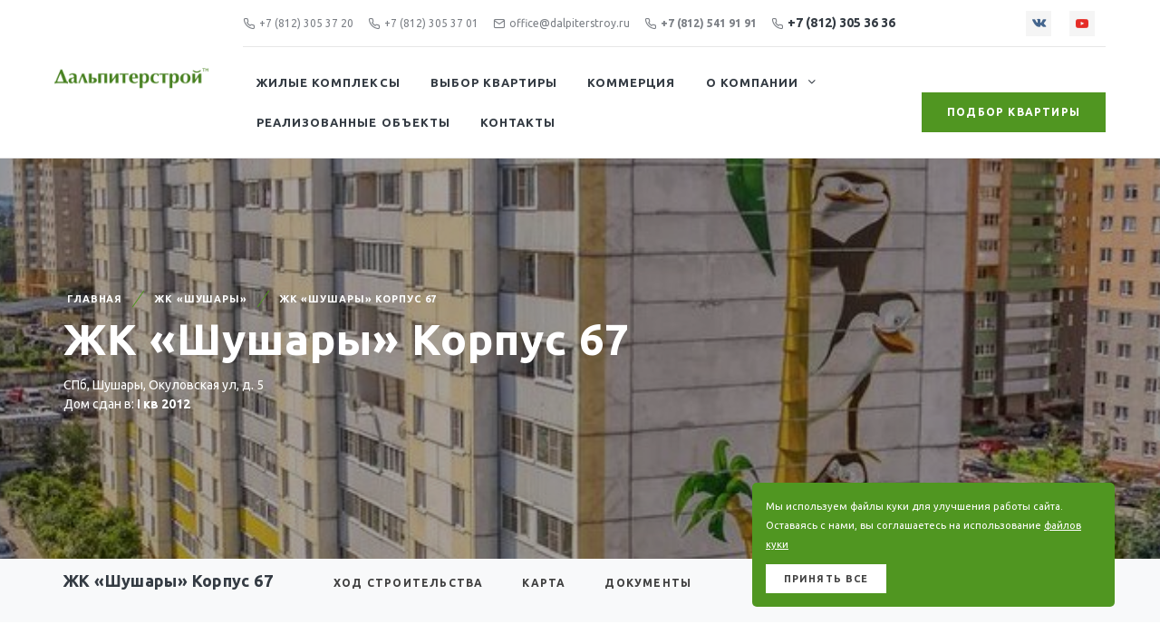

--- FILE ---
content_type: text/html; charset=utf-8
request_url: https://www.dalpiterstroy.ru/zhk-shushary/korpus-67/
body_size: 11515
content:
<!DOCTYPE html>
<head>
  <meta charset="utf-8">
  <title>ЖК «Шушары» Корпус 67</title>
  <meta name="description" content="">
  <meta name="viewport" content="width=device-width, initial-scale=1.0, maximum-scale=1.0, user-scalable=no">
  <meta name="yandex-verification" content="2c2918dde435e4a7">
  <meta name="author" content="Dalpiterstroy.ru">
  <meta name="cmsmagazine" content="edfc9b76776abbd2ef486557580d3911">
  <meta property="article:publisher" content="Dalpiterstroy.ru">
  <meta property="og:type" content="website">
  <meta property="og:url" content="https://www.dalpiterstroy.ru/zhk-shushary/korpus-67/">
  <meta property="og:title" content="ЖК «Шушары» Корпус 67">
  <meta property="og:description" content="">
  <meta property="og:site_name" content="Dalpiterstroy.ru">
  <meta property="og:locale" content="ru_RU">
  <meta name="twitter:domain" content="www.dalpiterstroy.ru">
  <meta name="twitter:description" content="">
  <meta name="twitter:title" content="ЖК «Шушары» Корпус 67"><link rel="canonical" href="https://www.dalpiterstroy.ru/zhk-shushary/korpus-67/">
<link rel="apple-touch-icon" sizes="180x180" href="/static/img/favicons/apple-touch-icon.png"/>
<link rel="icon" type="image/png" sizes="32x32" href="/static/img/favicons/favicon-32x32.png"/>
<link rel="icon" type="image/png" sizes="16x16" href="/static/img/favicons/favicon-16x16.png"/>
<link rel="manifest" href="/static/img/favicons/site.webmanifest"/>
<link rel="mask-icon" href="/static/img/favicons/safari-pinned-tab.svg" color="#5bbad5"/>
<meta name="msapplication-TileColor" content="#da532c"/>
<meta name="theme-color" content="#ffffff"/>
<link rel="shortcut icon" href="/static/img/favicons/favicon.ico" type="image/x-icon"/>
<link rel="icon" href="/static/img/favicons/favicon.ico" type="image/x-icon"/>
  <link rel="stylesheet" media="screen" href="/static/dist/css/vendor.min.css">
  <link rel="stylesheet" media="screen" href="/static/dist/css/styles.min.css">
  <script src="/static/dist/js/modernizr.min.js"></script>
</head>
<body>
  <div id="mobile-menu" class="offcanvas-container is-triggered offcanvas-container-reverse"><span class="offcanvas-close"><i class="fe-icon-x"></i></span>
    <div class="px-4 pb-4">
      <h6>Меню</h6>
      <div class="d-flex justify-content-between pt-2"><a href="https://zk-alex.ru/#flats" target="_blank" class="btn btn-style-1 btn-primary btn-sm btn-block">Подобрать квартиру</a>
      </div>
    </div>
    <div style="height:calc(100% - 235px); top: 144px;" class="offcanvas-scrollable-area border-top">
      <div id="accordion-menu" class="accordion mobile-menu">
        <div class="card">
          <div class="card-header"><a href="/complexes/" class="mobile-menu-link">Жилые комплексы</a>
          </div>
        </div>
        <div class="card">
          <div class="card-header"><a href="https://zk-alex.ru/#flats" target="_blank" class="mobile-menu-link">Выбор квартиры</a>
          </div>
        </div>
        <div class="card">
          <div class="card-header"><a href="/company/about/" class="mobile-menu-link active">О компании</a><a href="#blog-submenu" data-toggle="collapse" class="collapsed"></a>
          </div>
          <div id="blog-submenu" data-parent="#accordion-menu" class="collapse">
            <div class="card-body">
              <ul>
                <li class="dropdown-item"><a href="/company/about/">О застройщике</a>
                </li>
                <li class="dropdown-item"><a href="/company/ipoteka/">Ипотека</a>
                </li>
                <li class="dropdown-item"><a href="/company/uk/">Управляющие компании</a>
                </li>
                <li class="dropdown-item"><a href="/company/news-smi/">Пресса о нас</a>
                </li>
                <li class="dropdown-item"><a href="/company/zaselenie/">Заселение</a>
                </li>
                <li class="dropdown-item"><a href="/company/news/">Новости</a>
                </li>
                <li class="dropdown-item"><a href="/company/news-video/">Видео</a>
                </li>
              </ul>
            </div>
          </div>
        </div>
        <div class="card">
          <div class="card-header"><a href="/finished/" class="mobile-menu-link">Реализованные проекты</a>
          </div>
        </div>
        <div class="card">
          <div class="card-header"><a href="/company/contacts/" class="mobile-menu-link">Контакты</a>
          </div>
        </div>
      </div>
    </div>
    <div class="offcanvas-footer px-4 pt-3 pb-2 text-center"><a href="https://www.youtube.com/channel/UCYSvbPYXUqwMY-NyUU9Jfxg" target="_blank" class="social-btn sb-style-3 sb-youtube"><i class="socicon-youtube"></i></a><a href="https://vk.com/sk_dalpiterstroy" target="_blank" class="social-btn sb-style-3 sb-twitter"><i class="socicon-vkontakte"></i></a>
    </div>
  </div>
  <header class="header navbar-sticky">
    <div class="container-fluid">
      <div class="header-branding"><a href="/" class="site-logo mr-2"><img src="/static/img/logo/logo-dps-green.png" alt="СК Дальпитерстрой"></a>
      </div>
      <div class="header-wrapper">
        <div class="topbar d-none d-lg-block">
          <div class="d-flex justify-content-between align-items-center">
            <div><a href="tel:+78123053720" data-toggle="tooltip" data-placement="bottom" title="Клиентский отдел" class="header-link mr-3"><i class="fe-icon-phone"></i>+7 (812) 305 37 20</a><a href="tel:+78123053701" data-toggle="tooltip" data-placement="bottom" title="Гарантийный отдел" class="header-link mr-3"><i class="fe-icon-phone"></i>+7 (812) 305 37 01</a><a href="mailto:office@dalpiterstroy.ru" class="header-link mr-3"><i class="fe-icon-mail"></i>office@dalpiterstroy.ru</a><a href="tel:+78125419191" data-toggle="tooltip" data-placement="bottom" title="Офис в Шушарах" class="header-link mr-3"><i class="fe-icon-phone"></i><b>+7 (812) 541 91 91</b></a><a href="tel:+78123053636" data-toggle="tooltip" data-placement="bottom" title="Офис на Лиговском" class="header-link mr-3"><i class="fe-icon-phone"></i><b class="text-md text-dark">+7 (812) 305 36 36</b></a>
            </div>
            <div>
              <ul class="list-inline mb-0">
                <li><a href="https://vk.com/sk_dalpiterstroy" target="_blank" class="social-btn sb-style-3 sb-vk"><i class="socicon-vkontakte"></i></a>
                </li>
                <li><a href="https://www.youtube.com/channel/UCYSvbPYXUqwMY-NyUU9Jfxg" target="_blank" class="social-btn sb-style-3 sb-youtube"><i class="socicon-youtube"></i></a>
                </li>
              </ul>
            </div>
          </div>
        </div>
        <div class="navbar">
          <div class="d-flex justify-content-end justify-content-lg-between align-items-center">
            <ul class="navbar-nav d-none d-lg-block">
              <li><a href="/complexes/">Жилые комплексы</a>
              </li>
              <li><a href="https://zk-alex.ru/#flats" target="_blank">Выбор квартиры</a>
              </li>
              <li><a href="/commercial/">Коммерция</a>
              </li>
              <li class="header-dropdown-toggle"><a href="/company/about/">О компании<i class="fe-icon-chevron-down ml-2"></i></a>
                <ul class="dropdown-menu">
                  <li class="dropdown-item"><a href="/company/about/">О застройщике</a>
                  </li>
                  <li class="dropdown-item"><a href="/company/ipoteka/">Ипотека</a>
                  </li>
                  <li class="dropdown-item"><a href="/company/uk/">Управляющие компании</a>
                  </li>
                  <li class="dropdown-item"><a href="/company/news-smi/">Пресса о нас</a>
                  </li>
                  <li class="dropdown-item"><a href="/company/zaselenie/">Заселение</a>
                  </li>
                  <li class="dropdown-item"><a href="/company/news/">Новости</a>
                  </li>
                  <li class="dropdown-item"><a href="/company/news-video/">Видео</a>
                  </li>
                  <li class="dropdown-item"><a href="/company/sout/">СОУТ</a>
                  </li>
                  <li class="dropdown-item"><a href="/company/tendernye-zakupki/">Тендерные закупки</a>
                  </li>
                </ul>
              </li>
              <li><a href="/finished/">Реализованные объекты</a>
              </li>
              <li><a href="/company/contacts/">Контакты</a>
              </li>
            </ul>
            <div>
              <ul class="header-buttons d-inline-block align-middle mr-lg-2">
                <li class="d-block d-lg-none"><a href="#mobile-menu" data-toggle="offcanvas"><i class="fe-icon-menu"></i></a>
                </li>
              </ul><a href="https://zk-alex.ru" target="_blank" class="btn btn-style-1 btn-primary ml-3 d-none d-xl-inline-block"><i class="fe-sliders"></i>Подбор квартиры</a>
            </div>
          </div>
        </div>
      </div>
    </div>
  </header>

<section class="bg-parallax bg-dark py-5"><span style="opacity: .35;" class="bg-overlay"></span>
  <div data-parallax="{&quot;y&quot; : -100}" class="bg-parallax-img">
<img src="/media/images/CEAFD1EF-7BB8-47ED-B7E4-0CC3DB3EF.2e16d0ba.fill-1920x450.jpg" alt="ЖК «Шушары» Корпус 67" style="height: 100%;"/>
  </div>
  <div class="container text-left align-self-center bg-parallax-content py-sm-5 my-3 my-md-5">
    <ul class="breadcrumbs">
      <li><a href="/" title="Главная" class="text-white">Главная
</a>
      </li>
      <li><a href="/zhk-shushary/" title="ЖК «Шушары»" class="text-white">ЖК «Шушары»
</a>
      </li>
      <li><a href="#" class="text-white">ЖК «Шушары» Корпус 67</a>
      </li>
    </ul>

    <h1 class="page-title-heading text-white">ЖК «Шушары» Корпус 67
    </h1>
    <div class="page-title-subheading text-white">СПб, Шушары, Окуловская ул, д. 5

      <p>Дом сдан в: <strong>I кв 2012</strong></p>
    </div>
  </div>
</section>
<nav id="navbar-example2" class="navbar navbar-building bg-light p-2 navbar-sticky">
  <div class="container">
    <div class="row">
      <div class="col-lg-12">
        <div class="d-flex justify-content-left pb-2">
          <h6 class="mb-0 pt-1 mr-5">ЖК «Шушары» Корпус 67</h6>
          <ul class="nav nav-pills">
            <li class="nav-item"><a href="#progress" class="nav-link scroll-to">Ход строительства</a>
            </li>
            <li class="nav-item"><a href="#infra" class="nav-link scroll-to">Карта</a>
            </li>
            <li class="nav-item"><a href="#docs" class="nav-link scroll-to">Документы</a>
            </li>
          </ul>
        </div>
      </div>
    </div>
  </div>
</nav>
<section>
  <div class="container py-5">
    <div class="about-house"></div><div class="rich-text"></div>

  </div>
</section>
<section id="photo" class="bg-secondary">
  <div class="container-fluid py-5">
    <div class="row justify-content-center">
      <div class="col-lg-6 col-md-8 pt-3 text-center">
        <h2 class="h3 block-title mb-3">Фотогалерея</h2>
      </div>
    </div>
  </div>
  <div class="container">
    <div class="isotope-grid cols-2">
      <div class="gutter-sizer"></div>
      <div class="grid-sizer"></div>
      <div class="grid-item"><a href="/media/original_images/F40D6027-8374-4F9F-AC51-B8CED6C414D0.jpeg" data-fancybox="gallery" data-options="{&quot;caption&quot;: &quot;F40D6027-8374-4F9F-AC51-B8CED6C414D0.jpeg&quot;}" class="gallery-item"><img alt="F40D6027-8374-4F9F-AC51-B8CED6C414D0.jpeg" height="333" src="/media/images/F40D6027-8374-4F9F-AC51-B8CED6C414D0.max-500x400.jpg" width="500"></a>
      </div>
      <div class="grid-item"><a href="/media/original_images/2F11C2B9-4592-443F-85C5-988D5810F032.jpeg" data-fancybox="gallery" data-options="{&quot;caption&quot;: &quot;2F11C2B9-4592-443F-85C5-988D5810F032.jpeg&quot;}" class="gallery-item"><img alt="2F11C2B9-4592-443F-85C5-988D5810F032.jpeg" height="333" src="/media/images/2F11C2B9-4592-443F-85C5-988D5810F032.max-500x400.jpg" width="500"></a>
      </div>
      <div class="grid-item"><a href="/media/original_images/8DAF00E4-0C19-4AD2-B856-EBA1FBB768E1.jpeg" data-fancybox="gallery" data-options="{&quot;caption&quot;: &quot;8DAF00E4-0C19-4AD2-B856-EBA1FBB768E1.jpeg&quot;}" class="gallery-item"><img alt="8DAF00E4-0C19-4AD2-B856-EBA1FBB768E1.jpeg" height="333" src="/media/images/8DAF00E4-0C19-4AD2-B856-EBA1FBB768E1.max-500x400.jpg" width="500"></a>
      </div>
      <div class="grid-item"><a href="/media/original_images/61E35F7B-4D55-4EB6-ACE1-F5CD42B45C9C.jpeg" data-fancybox="gallery" data-options="{&quot;caption&quot;: &quot;61E35F7B-4D55-4EB6-ACE1-F5CD42B45C9C.jpeg&quot;}" class="gallery-item"><img alt="61E35F7B-4D55-4EB6-ACE1-F5CD42B45C9C.jpeg" height="333" src="/media/images/61E35F7B-4D55-4EB6-ACE1-F5CD42B45C9C.max-500x400.jpg" width="500"></a>
      </div>
      <div class="grid-item"><a href="/media/original_images/9975FCAB-7D9C-4D8C-803A-C843F2646A30.jpeg" data-fancybox="gallery" data-options="{&quot;caption&quot;: &quot;9975FCAB-7D9C-4D8C-803A-C843F2646A30.jpeg&quot;}" class="gallery-item"><img alt="9975FCAB-7D9C-4D8C-803A-C843F2646A30.jpeg" height="333" src="/media/images/9975FCAB-7D9C-4D8C-803A-C843F2646A30.max-500x400.jpg" width="500"></a>
      </div>
      <div class="grid-item"><a href="/media/original_images/876386AC-AE1F-435F-9F7D-6EE9DCB1F4F3.jpeg" data-fancybox="gallery" data-options="{&quot;caption&quot;: &quot;876386AC-AE1F-435F-9F7D-6EE9DCB1F4F3.jpeg&quot;}" class="gallery-item"><img alt="876386AC-AE1F-435F-9F7D-6EE9DCB1F4F3.jpeg" height="333" src="/media/images/876386AC-AE1F-435F-9F7D-6EE9DCB1F4F3.max-500x400.jpg" width="500"></a>
      </div>
      <div class="grid-item"><a href="/media/original_images/CEAFD1EF-7BB8-47ED-B7E4-0CC3DB3EFE7D.jpeg" data-fancybox="gallery" data-options="{&quot;caption&quot;: &quot;CEAFD1EF-7BB8-47ED-B7E4-0CC3DB3EFE7D.jpeg&quot;}" class="gallery-item"><img alt="CEAFD1EF-7BB8-47ED-B7E4-0CC3DB3EFE7D.jpeg" height="333" src="/media/images/CEAFD1EF-7BB8-47ED-B7E4-0CC3DB3EFE7D.max-500x400.jpg" width="500"></a>
      </div>
      <div class="grid-item"><a href="/media/original_images/E2EE25CD-EEA6-462E-A0DA-53B6C075382D.jpeg" data-fancybox="gallery" data-options="{&quot;caption&quot;: &quot;E2EE25CD-EEA6-462E-A0DA-53B6C075382D.jpeg&quot;}" class="gallery-item"><img alt="E2EE25CD-EEA6-462E-A0DA-53B6C075382D.jpeg" height="333" src="/media/images/E2EE25CD-EEA6-462E-A0DA-53B6C075382D.max-500x400.jpg" width="500"></a>
      </div>
    </div>
  </div>
</section>
<section id="infra">
  <div id="map" style="min-height: 450px;"></div>
</section>
<section id="docs" class="bg-secondary">
  <div class="container py-5">
    <div class="row justify-content-center">
      <div class="col-10">
        <h2 class="h4 mb-3 pt-1 mr-5 text-center">Документы</h2>
        <p>В соответствии со ст. 3.1, 19, 23.3 Закона 214-ФЗ в период с 18.01.2018 по 27.08.2018 сайт https://dol.minstroyrf.ru/ определен Приказом  Минстроя России от 10.01.2018 N 3/пр "Об определении официального сайта в информационно-телекоммуникационной сети "Интернет", предназначенного для заполнения застройщиком, привлекающим денежные средства участников долевого строительства для строительства (создания) многоквартирных домов и (или) иных объектов недвижимости, электронной формы проектной декларации" в качестве официального ресурса для подачи застройщиками проектных деклараций долевого строительства в соответствии с частью 2 статьи 19 Федерального закона от 30.12.2004 г. N 214-ФЗ «Об участии в долевом строительстве многоквартирных домов и иных объектов недвижимости и о внесении изменений в некоторые законодательные акты Российской Федерации» в редакции от 29.07.2017. С 28.08.2018 на сайте https://dol.minstroyrf.ru/ в системе доступны только просмотр и скачивание деклараций, а так же вынесение решений по выдаче ЗОС/отказов по декларациям поданным до указанной даты.</p>
        <p>Подача новых Проектных деклараций для получения заключения, а также внесение изменений в уже поданные декларации, начиная с 28.08.2018, должна осуществляется застройщиками только на сайте ЕИСЖС - https://наш.дом.рф/ - в соответствии с Постановлением Правительства РФ от 25.09.2018 N 1133 "Об установлении адреса сайта единой информационной системы жилищного строительства в информационно-телекоммуникационной сети "Интернет". Проектные декларации, а так же иные документы, размещаются в ЕСИЖС в личном кабинете застройщика, данная информация доступна любому лицу.</p>
        <p>Учитывая изложенное выше, с января 2018 года проектные декларации (изменения к проектным декларациям) не размещаются на официальном сайте Застройщика (по желанию Застройщика возможно дублирование информации с системы ЕИСЖС).</p>
        <h6>Проектные декларации, а так же иные документы, размещаются в ЕСИЖС в личном кабинете застройщика, данная информация доступна любому лицу.</h6>
      </div>
      <div class="col-4"></div>
    </div>
    <div class="row">
      <div class="col-xs-12 col-md-4">
        <div class="icon-box icon-box-horizontal icon-box-documents d-sm-table text-center text-sm-left">
          <div class="d-sm-table-cell align-top">
            <div class="icon-box-icon"><i class="fe-icon-file-text"></i>
            </div>
          </div>
          <div class="d-sm-table-cell align-top pl-sm-4">
            <div class="icon-box-title">Разрешение на ввод в эксплуатацию Шушары к. 67</div>
            <p class="icon-box-text">Загрузил: Администратор сайта</p><a href="/documents/2749/vvod_67.pdf" class="icon-box-link">Скачать документ<i class="fe-icon-arrow-right"></i></a>
          </div>
        </div>
      </div>
      <div class="col-xs-12 col-md-4">
        <div class="icon-box icon-box-horizontal icon-box-documents d-sm-table text-center text-sm-left">
          <div class="d-sm-table-cell align-top">
            <div class="icon-box-icon"><i class="fe-icon-file-text"></i>
            </div>
          </div>
          <div class="d-sm-table-cell align-top pl-sm-4">
            <div class="icon-box-title">Разрешение на строительство Шушары к. 67</div>
            <p class="icon-box-text">Загрузил: Администратор сайта</p><a href="/documents/2750/razreshenie_67.pdf" class="icon-box-link">Скачать документ<i class="fe-icon-arrow-right"></i></a>
          </div>
        </div>
      </div>
    </div>
    <div class="row">
      <div class="col-12">
        <div id="documentsList" class="accordion accordion-style-3 mt-2">
          <div class="card">
            <div class="card-header">
              <h6><a href="#collapseDocs" data-toggle="collapse" aria-expanded="false" class="collapsed">Показать еще</a>
              </h6>
            </div>
            <div id="collapseDocs" data-parent="#documentsList" style="" class="collapse p-5">
              <ul style="column-count: 2;" class="list-icon text-xl">
              </ul>
            </div>
          </div>
        </div>
      </div>
    </div>
  </div>
</section>
<section class="py-3 bg-white">
  <div class="container py-5">
    <div class="row">
      <div class="col-lg-4 col-md-4 text-center text-md-left pb-3">
        <div class="h4"><span class="font-weight-normal">Закажите звонок, и специалист поможет</span>&nbsp;подобрать подходящую квартиру
        </div>
        <p class="text-muted text-sm">Расчёт ипотеки носит предварительный характер, за полной информацией обратитесь в отдел кредитования +7 (812) 305 36 36, или оставьте заявку на ипотеку.
        </p>
      </div>
      <div class="col-lg-8 col-md-8">
        <div role="alert" style="display: none;" class="alert alert-primary border-0 mb-3 callrequest-form-success"><strong>Спасибо!<br/></strong>
          <p>С вами свяжется менеджер в ближайшее время.</p>
        </div>
        <div role="alert" style="display: none;" class="alert alert-danger callrequest-form-danger"><strong>Ошибки!<br/></strong>
          <p>В форме присутствуют ошибки, проверьте пожалуйста. Возможно вы не поставили согласие на обработку персональных данных.</p>
        </div>
        <form jsAction="/_callrequest/create/" method="POST" novalidate="" class="needs-validation sendFormJS sendFormJS--mutable"><input type="hidden" name="csrfmiddlewaretoken" value="DeMzqV7xBMKwcgWUMhHvMxgfvJS1iZlP9WQX6ZnNztBaSGrzlFQf6yfwjFrtbMie"><input style="display: none" name="_name">
          <div class="row">
            <div class="col-sm-12 form-group">
              <input name="name" type="text" placeholder="Как можно к вам обращаться?*" required="" class="form-control"/>
              <div class="invalid-feedback">Пожалуйста представьтесь!</div>
            </div>
            <div class="col-md-6 form-group">
              <input name="email" type="email" placeholder="Электронная почта*" required="" class="form-control"/>
              <div class="invalid-feedback">Пожалуйста напишите правильный email!</div>
            </div>
            <div class="col-md-6 form-group">
              <input name="phone" type="text" placeholder="Контактный телефон" class="form-control"/>
            </div>
            <div class="col-md-12 form-group"><textarea name="comment" rows="5" placeholder="Ваш комментарий или вопрос" class="form-control"></textarea>
            </div>
            <div class="col-md-12 form-group">
              <div class="custom-control custom-checkbox">
                <input id="inline_form_check" type="checkbox" required="" class="custom-control-input"/>
                <label for="inline_form_check" class="custom-control-label small">Нажимая кнопку «Отправить», я даю свое согласие на обработку моих персональных данных и соглашаетесь с <a href="/policy/">политикой конфиденциальности</a>, в соответствии с Федеральным законом от 27.07.2006 года №152-ФЗ «О персональных данных», на условиях и для целей, определенных в Согласии на обработку персональных данных
                </label>
                <div class="invalid-feedback">Вы должны согласиться перед отправкой.</div>
              </div>
            </div>
          </div>
          <div class="text-right">
            <button type="submit" disabled="disabled" class="btn btn-style-1 btn-primary">Отправить</button>
          </div>
        </form>
      </div>
    </div>
  </div>
</section>
<section class="bg-secondary bg-center-top bg-no-repeat bg-cover py-5">
  <div class="container pt-4">
    <h2 class="h3 block-title text-center mt-3">Квартиры в других жилых комплексах<small>Более 85 завершенных реализованных проектов</small></h2>
    </h2>
  </div>
  <div class="container pt-4"><div class="card-deck">
  <div class="card card-estate mb-30"><a href="/zhk-valday/" class="card-estate-thumb"><img src="/static/img/building/shushary/42-thumb.jpg" alt="Жилой комплекс «Валдай» (42-е)"/></a>
    <div class="card-body"><a href="/zhk-valday/" class="card-title text-dark">ЖК «Валдай» (42-е корпуса)</a>
      <p class="card-text text-sm">г.Санкт-Петербург, район Шушары</p>
      <div class="d-flex align-items-center"><img src="/static/img/metro-logo.svg" class="metro"/>
        <div class="ml-2 text-sm">Звездная, Купчино, Шушары</div>
      </div>
    </div>
    <nav class="list-group list-group-flush"><a href="/zhk-valday/korpus-42-1/" class="list-group-item"><strong>Корпус 42.1</strong><span class="text-primary">Дом сдан: IV кв 2022</span></a><a href="/zhk-valday/korpus-42-2/" class="list-group-item"><strong>Корпус 42.2</strong><span class="text-primary">Дом сдан: IV кв 2023</span></a><a href="/zhk-znaniye/korpus-33-1/" class="list-group-item"><strong>Корпус 33.1</strong><span class="text-primary">Дом сдан: I кв 2022</span></a>
    </nav>
  </div>
  <div class="card card-estate mb-30"><a href="/zhk-lensovetovskiy/" class="card-estate-thumb"><img src="/media/images/1-14.2e16d0ba.fill-320x200.png" alt="Жилой комплекс «Ленсоветовский»"/></a>
    <div class="card-body"><a href="/zhk-lensovetovskiy/" class="card-title text-dark">ЖК «Ленсоветовский»</a>
      <p class="card-text">г.Санкт-Петербург, район Ленсоветовский</p>
      <div class="d-flex align-items-center"><img src="/static/img/metro-logo.svg" class="metro"/>
        <div class="ml-2 text-sm">Звездная, Купчино, Шушары</div>
      </div>
    </div>
    <nav class="list-group list-group-flush"><a href="/zhk-lensovetovskiy/lensovetovsky-korpus-114/" class="list-group-item"><strong>Корпус 1.14</strong><span class="text-primary">Дом сдан: IV кв 2019</span></a><a href="/zhk-lensovetovskiy/korpus-2-16/" class="list-group-item"><strong>Корпус 2.16</strong><span class="text-primary">Дом сдан: IV кв 2020</span></a><a href="/zhk-lensovetovskiy/korpus-3-1/" class="list-group-item"><strong>Корпус 3.1</strong><span class="text-primary">Дом сдан: IV кв 2020</span></a><a href="/zhk-lensovetovskiy/korpus-3-2/" class="list-group-item"><strong>Корпус 3.2</strong><span class="text-primary">Дом сдан: IV кв 2020</span></a>
    </nav>
  </div>
  <div class="card card-estate mb-30"><a href="/zhk-pargolovo/" class="card-estate-thumb"><img src="/static/img/building/38-2.jpg" alt="Жилой комплекс «Парголово 38»"/></a>
    <div class="card-body"><a href="/zhk-pargolovo/" class="card-title text-dark">ЖК «Парголово»</a>
      <p class="card-text">г.Санкт-Петербург, район Парголово</p>
      <div class="d-flex align-items-center"><img src="/static/img/metro-logo.svg" class="metro"/>
        <div class="ml-2 text-sm">Озерки, Парнас</div>
      </div>
    </div>
    <nav class="list-group list-group-flush"><a href="/zhk-pargolovo/korpus-38-1/" class="list-group-item"><strong>Корпус 38.1</strong><span class="text-primary">Дом сдан: IV кв 2020</span></a><a href="/zhk-pargolovo/korpus-38-2/" class="list-group-item"><strong>Корпус 38.2</strong><span class="text-primary">Дом сдан: IV кв 2019</span></a><a href="/zhk-pargolovo/korpus-38-3/" class="list-group-item"><strong>Корпус 38.3</strong><span class="text-primary">Дом сдан: IV кв 2019</span></a><a href="/zhk-pargolovo/korpus-27/" class="list-group-item"><strong>Корпус 27</strong><span class="text-primary">Дом сдан: III кв 2021</span></a>
    </nav>
  </div>
  <div class="card card-estate mb-30"><a href="/zhk-four-seasons/" class="card-estate-thumb"><img src="/static/img/building/shushary/40-thumb.jpg" alt="Жилой комплекс Четыре сезона (40-е)"/></a>
    <div class="card-body"><a href="/zhk-four-seasons/" class="card-title text-dark">ЖК «Четыре сезона» (40-е)</a>
      <p class="card-text">г.Санкт-Петербург, район Шушары</p>
      <div class="d-flex align-items-center"><img src="/static/img/metro-logo.svg" class="metro"/>
        <div class="ml-2 text-sm">Звездная, Купчино, Шушары</div>
      </div>
    </div>
    <nav class="list-group list-group-flush"><a href="/zhk-four-seasons/korpus-40-1/" class="list-group-item"><strong>Корпус 40.1</strong><span class="text-primary">Дом сдан: IV кв 2019</span></a><a href="/zhk-four-seasons/korpus-40-2/" class="list-group-item"><strong>Корпус 40.2</strong><span class="text-primary">Дом сдан: IV кв 2019</span></a><a href="/zhk-four-seasons/korpus-40-3/" class="list-group-item"><strong>Корпус 40.3</strong><span class="text-primary">Дом сдан: IV кв 2019</span></a><a href="/zhk-four-seasons/korpus-40-4/" class="list-group-item"><strong>Корпус 40.4</strong><span class="text-primary">Дом сдан: IV кв 2022</span></a>
    </nav>
  </div>
</div>
    <div class="text-center py-3"><a href="/complexes/" class="btn btn-style-1 btn-primary">Посмотреть все комплексы</a>
    </div>
  </div>
</section>
  <section class="bg-secondary pt-3">
    <div class="container">
      <div class="row justify-content-center align-items-center">
        <div class="col-md-9 text-center text-md-left pb-4">
          <h2 class="h3 mt-2 py-3 py-lg-0">Мобильное приложение Дальпитерстрой</h2>
          <p class="text-muted d-none d-lg-block pb-3">Вся доступная недвижимость от строительной компании Дальптерстрой у вас в мобильном телефоне
          </p><a href="https://itunes.apple.com/ru/app/%D0%B4%D0%B0%D0%BB%D1%8C%D0%BF%D0%B8%D1%82%D0%B5%D1%80%D1%81%D1%82%D1%80%D0%BE%D0%B9/id1274320470?mt=8" class="market-btn apple-btn mr-3 mb-3"><span class="mb-subtitle">Download on the</span><span class="mb-title">App Store</span></a><a href="https://play.google.com/store/apps/details?id=ru.dalpiterstroy.app" class="market-btn google-btn mr-3 mb-3"><span class="mb-subtitle">Download on the</span><span class="mb-title">Google Play</span></a>
        </div>
        <div class="col-md-3"><img src="/static/img/mobile-app.png" alt="Мобильное приложение Дальпитерстрой" class="d-block mx-auto">
        </div>
      </div>
    </div>
    <footer class="bg-dark pt-5">
      <div class="pt-2 pb-4">
        <div class="container">
          <div class="row">
            <div class="col-lg-3">
              <div class="h4 text-primary">Связаться с нами</div>
              <p class="text-sm text-white">Главный офис и отдел продаж: <a href="tel:+78123053636">+7 (812) 305-36-36</a> <br/><br/>Отдел продаж Шушары: <a href="tel:+78125419191">+7 (812) 541-91-91</a><br/><br/>Отдел продаж Парголово: <a href="tel:+78123138989">+7 (812) 313-89-89</a></p>
            </div>
            <div class="col-lg-5">
              <div class="h4 text-primary">Наш адрес</div>
              <p class="text-sm text-white">Главный офис и отдел продаж: Санкт-Петербург, Лиговский проспект, 94 корпус 2 <br/><br/>Отдел продаж Шушары: Санкт-Петербург, Шушары, ул. Окуловская д. 7 к. 2<br/><br/>Отдел продаж Парголово: Санкт-Петербург, Парголово, ул. Первого Мая, д. 75</p>
            </div>
            <div class="col-lg-4">
              <div class="h4 text-primary">Отправить сообщение</div>
              <p class="text-sm text-white">E-mail: <a href="mailto:office@dalpiterstroy.ru">office@dalpiterstroy.ru</a></p>
            </div>
          </div>
        </div>
      </div>
      <div class="container pt-2">
        <div class="row">
          <div class="col-lg-3 pb-4 mb-2 text-center text-lg-left"><a href="/" class="site-logo d-inline-block mb-4"><img src="/static/img/logo/logo-dps-white.png" alt="СК Дальпитерстрой"></a>
          </div>
          <div class="col-lg-8">
            <p class="text-sm text-white opacity-50 pb-2">СК &quot;Дальпитерстрой&quot; объединяет более 20-ти предприятий. Компания возводит жилые многоэтажные здания эконом и бизнес класса, деловые и торговые центры, социальные объекты, дороги. География проектов - от центра (новый концертный зал Мариинского театра, здания на Невском проспекте, а также  на улицах Лабутина, Черняховского, Тележной и других), до окраин (Шушарах, Парголово). Компания известна беспримерной благотворительной деятельностью: строительство храмов и Ольгинской детской деревни в Парголово.
            </p>
          </div>
        </div>
      </div>
      <div class="container">
        <div class="row">
          <div class="col-lg-3 pb-4 mb-2 text-center text-lg-left">
            <p class="m-0 text-sm text-white order-1"><span class="opacity-60">© СК Дальпитерстрой. 1998 - 2025 dalpiterstroy.ru</span>
            </p>
          </div>
          <div class="col-lg-7">
            <div class="d-flex flex-wrap footer-menu"><a href="/company/about/" class="footer-link text-white">О застройщике</a><a href="/company/ipoteka/" class="footer-link text-white">Ипотека</a><a href="/company/uk/" class="footer-link text-white">Управляющая компания</a><a href="/company/news-smi/" class="footer-link text-white">Пресса о нас</a><a href="/company/news/" class="footer-link text-white">Новости</a><a href="/company/news-video/" class="footer-link text-white">Пресса о нас</a><a href="/company/zaselenie/" class="footer-link text-white">Заселение</a>
            </div>
          </div>
          <div class="col-lg-2">
            <div class="footer-wm"><a href="https://welcomemedia.ru" title="Разработка сайта - Buro Welecome Media" target="_blank" class="wm small pull-right"><img src="/static/img/welcomemedia-logo-white.svg" alt="Разработка сайта - Buro Welecome Media" class="wm-logo"></a>
            </div>
          </div>
        </div>
      </div>
    </footer>
  </section><a href="#" class="scroll-to-top-btn"><i class="fe-icon-chevron-up"></i></a>
  <div class="site-backdrop"></div>
  <div id="cookieConsent" role="alert" aria-live="assertive" aria-atomic="true" style="z-index: 1000;" class="toast fixed-bottom d-none">
    <div class="toast-body"><small>Мы используем файлы куки для улучшения работы сайта. Оставаясь с нами, вы соглашаетесь на использование&nbsp;<a href="/policy/" target="_blank">файлов куки</a></small>
      <div class="mt-2 pt-1">
        <button id="cookieAccept" type="button" class="btn btn-sm">Принять все</button>
      </div>
    </div>
  </div>
<div id="modalCallrequest" tabindex="-1" role="dialog" class="modal fade">
  <div role="document" class="modal-dialog modal-dialog-centered">
    <div class="modal-content">
      <div class="modal-header">
        <h4 class="modal-title">Заявка на квартиру</h4>
        <button type="button" data-dismiss="modal" aria-label="Закрыть" class="close"><span aria-hidden="true">×</span>
        </button>
      </div>
      <div class="modal-body">
        <div role="alert" style="display: none;" class="alert alert-success callrequest-form-success"><strong>Спасибо!<br/></strong>
          <p>С вами свяжется менеджер в ближайшее время.</p>
        </div>
        <div role="alert" style="display: none;" class="alert alert-danger callrequest-form-danger"><strong>Ошибки!<br/></strong>
          <p>В форме присутствуют ошибки, проверьте пожалуйста. Возможно вы не поставили согласие на обработку персональных данных.</p>
        </div>
        <form action="/_callrequest/create/" method="POST" novalidate="" class="pt-4 pb-5 sendFormJS sendFormJS--mutable"><input type="hidden" name="csrfmiddlewaretoken" value="DeMzqV7xBMKwcgWUMhHvMxgfvJS1iZlP9WQX6ZnNztBaSGrzlFQf6yfwjFrtbMie"><input style="display: none" name="_name">
          <div class="row">
            <div class="col-sm-12 form-group">
              <input name="name" type="text" placeholder="Как можно к вам обращаться?*" required="" class="form-control"/>
              <div class="invalid-feedback">Пожалуйста представьтесь!</div>
            </div>
            <div class="col-md-12 form-group">
              <input name="email" type="email" placeholder="Электронная почта*" required="" class="form-control"/>
              <div class="invalid-feedback">Пожалуйста напишите правильный email!</div>
            </div>
            <div class="col-md-12 form-group">
              <input name="phone" type="text" placeholder="Контактный телефон" class="form-control"/>
            </div>
            <div class="col-md-12 form-group"><textarea name="comment" rows="5" placeholder="Ваш комментарий или вопрос" class="form-control"></textarea>
            </div>
            <div class="col-md-12 form-group">
              <div class="custom-control custom-checkbox">
                <input id="modalInvalidCheck-modal" type="checkbox" required="" class="custom-control-input"/>
                <label for="modalInvalidCheck-modal" class="custom-control-label small">Нажимая кнопку «Отправить», я даю свое согласие на обработку моих персональных данных и соглашаетесь с <a href="/policy/">политикой конфиденциальности</a>, в соответствии с Федеральным законом от 27.07.2006 года №152-ФЗ «О персональных данных», на условиях и для целей, определенных в Согласии на обработку персональных данных
                </label>
                <div class="invalid-feedback">Вы должны согласиться перед отправкой.</div>
              </div>
            </div>
          </div>
          <div class="text-center">
            <div id="responseMessage"></div>
          </div>
          <div class="text-right">
            <button type="submit" class="btn btn-style-3 btn-primary btn-block">Отправить</button>
          </div>
        </form>
      </div>
    </div>
  </div>
</div>
  <div id="postmodal_s" tabindex="-1" role="dialog" aria-labelledby="b-callback" class="modal fade">
    <div role="document" class="modal-dialog modal-dialog-centered">
      <div class="modal-content">
        <div id="callrequestResponseSuccess" style="text-align: center" class="modal-body">
          <p>Спасибо</p>
          <p>Ваше сообщение отправлено</p>
        </div>
      </div>
    </div>
  </div>
  <div id="postmodal_f" tabindex="-1" role="dialog" aria-labelledby="b-callback" class="modal fade">
    <div role="document" class="modal-dialog modal-dialog-centered">
      <div class="modal-content">
        <div id="callrequestResponseError" style="text-align: center" class="modal-body">
          <p>Ошибка</p>
          <p>Сообщение не отправлено</p>
        </div>
      </div>
    </div>
  </div>
  <script src="/static/dist/js/vendor.min.js"></script>
  <script src="/static/dist/js/scripts.min.js"></script>
  <!-- Yandex.Metrika counter-->
  <script type="text/javascript" async>(function(m,e,t,r,i,k,a){m[i]=m[i]||function(){(m[i].a=m[i].a||[]).push(arguments)};
m[i].l=1*new Date();k=e.createElement(t),a=e.getElementsByTagName(t)[0],k.async=1,k.src=r,a.parentNode.insertBefore(k,a)})
(window, document, "script", "https://mc.yandex.ru/metrika/tag.js", "ym");
ym(2039386, "init", {
clickmap:true,
trackLinks:true,
accurateTrackBounce:true,
webvisor:true
});
  </script>
  <noscript>
    <div><img src="https://mc.yandex.ru/watch/2039386" style="position:absolute; left:-9999px;" alt="">
    </div>
  </noscript>
  <!-- /Yandex.Metrika counter-->
<script>window.map_location = {
    center: [59.808603, 30.372328],
    points: [{
        center: [59.808603, 30.372328],
        title: 'ЖК «Шушары» Корпус 67'
    }]
}
</script>
<script src="/static/dist/js/map.js"></script>
</body>

--- FILE ---
content_type: application/javascript; charset=utf-8
request_url: https://www.dalpiterstroy.ru/static/dist/js/scripts.min.js
body_size: 3446
content:
jQuery(document).ready(function(r){"use strict";var t,e,a,i,n,s,o,l,d,c,u,f,m,p,v,h,g;if(r('a[href="#"]').on("click",function(t){t.preventDefault()}),t=r("body"),e=r(".navbar-sticky"),a=e.outerHeight(),e.length&&r(window).on("scroll",function(){500<r(this).scrollTop()?(e.addClass("navbar-stuck"),e.hasClass("navbar-floating")||t.css("padding-top",a)):(e.removeClass("navbar-stuck"),t.css("padding-top",0))}),r(".isotope-grid").length)var b=r(".isotope-grid").imagesLoaded(function(){b.isotope({itemSelector:".grid-item",transitionDuration:"0.7s",masonry:{columnWidth:".grid-sizer",gutter:".gutter-sizer"}})});if(0<r(".filter-grid").length){var w=r(".filter-grid");r(".nav-tabs").on("click","a",function(t){t.preventDefault(),r(".nav-tabs a").removeClass("active"),r(this).addClass("active");var e=r(this).attr("data-filter");w.isotope({filter:e})})}function I(t,i){r(t).each(function(){var t=r(this),e=(t.data("filter"),t.find("input[type=text]")),a=t.find("input[type=radio]");e.keyup(function(){var t=e.val();".list-group-item"===i?r(i).each(function(){0==r(this).text().toLowerCase().indexOf(t.toLowerCase())?r(this).show():r(this).hide()}):r(i).each(function(){0==r(this).text().toLowerCase().indexOf(t.toLowerCase())?r(this).parents("[data-filter-item]").show():r(this).parents("[data-filter-item]").hide()})}),a.on("click",function(t){var e=r(this).val();".list-group-item"===i?"all"!==e?(r(i).hide(),r("[data-filter-item="+e+"]").show()):r(i).show():"all"!==e?(r(i).parents("[data-filter-item]").hide(),r("[data-filter-item="+e+"]").show()):r(i).parents("[data-filter-item]").show()})})}function C(t){t.hasClass(M)?t.siblings(".callrequest-form-danger").show():(r("#postmodal_f").modal("show"),setTimeout(function(){r("#postmodal_f").modal("hide")},4e3))}function y(t){t&&(t.siblings(".callrequest-form-success").hide(),t.siblings(".callrequest-form-danger").hide(),t.find("[type=submit]").prop("disabled",!1).removeClass("btn-success").removeClass("btn-success").html("Отправить"))}if(i=".search-close",n=".search-box",r('[data-toggle="search"]').on("click",function(){r(n).addClass("is-open"),setTimeout(function(){r(n+" input").focus()},200)}),r(i).on("click",function(){r(n).removeClass("is-open")}),s="#site-search",r.fn.easyAutocomplete&&r(s).easyAutocomplete({url:"search-autocomplete.json",getValue:"name",list:{match:{enabled:!0}},template:{type:"custom",method:function(t,e){return"<a href='"+e.link+"'><span class='ac-title'>"+t+"</span><span class='badge badge-"+e.badge+"'>"+e.type+"</span></a>"}}}),o=".offcanvas-container",l=".offcanvas-close",r('[data-toggle="offcanvas"]').on("click",function(t){var e=r(this).attr("href");r(e).addClass("in-view"),t.preventDefault()}),r(l).on("click",function(){r(o).removeClass("in-view")}),d=".fs-overlay-wrapper",c=".fs-overlay-close",r('[data-toggle="fullscreen-overlay"]').on("click",function(t){var e=r(this).attr("href");r(e).addClass("in-view"),t.preventDefault()}),r(c).on("click",function(){r(d).removeClass("in-view")}),r(document).on("click",".scroll-to",function(t){var e=r(this).attr("href");if("#"===e)return!1;var a=r(e);if(0<a.length){var i=a.data("offset-top")||75;r("html, body").stop().animate({scrollTop:r(this.hash).offset().top-i},1200,"easeOutExpo")}t.preventDefault()}),r('[data-toggle="tooltip"]').tooltip(),r('[data-toggle="popover"]').popover(),r('[data-toggle="popover"]').click(function(t){t.preventDefault(),window.location.href=r(this).attr("data-href")}),I('[data-filter="#components-list"]',".list-group-item"),I('[data-filter="#components-grid"]',".card-title"),r(u=".product-carousel").length&&r(u).owlCarousel({items:1,loop:!1,dots:!1,URLhashListener:!0,startPosition:"URLHash",onTranslate:function(t){var e=t.item.index,a=r(".owl-item").eq(e).find("[data-hash]").attr("data-hash");r(".product-thumbnails li").removeClass("active"),r('[href="#'+a+'"]').parent().addClass("active"),r('[data-hash="'+a+'"]').parent().addClass("active")}}),m=".post-preview-img-carousel",r(f=".post-cards-carousel").length&&r(f).on("change.owl.carousel",function(t){if(t.namespace&&"position"===t.property.name){var e=t.relatedTarget.relative(t.property.value,!0);r(m).owlCarousel("to",e,350,!0)}}),window.addEventListener("load",function(){var t=document.getElementsByClassName("needs-validation");Array.prototype.filter.call(t,function(e){e.addEventListener("submit",function(t){!1===e.checkValidity()&&(t.preventDefault(),t.stopPropagation()),e.classList.add("was-validated")},!1)})},!1),r(p=".interactive-credit-card").length&&r(p).card({form:p,container:".card-wrapper"}),r("[data-toast]").on("click",function(){var t=r(this),e=t.data("toast-type"),a=t.data("toast-icon"),i=t.data("toast-position"),n=t.data("toast-title"),s=t.data("toast-message"),o="";switch(i){case"topRight":o={class:"iziToast-"+e||"",title:n||"Title",message:s||"toast message",animateInside:!1,position:"topRight",progressBar:!1,icon:a,timeout:3200,transitionIn:"fadeInLeft",transitionOut:"fadeOut",transitionInMobile:"fadeIn",transitionOutMobile:"fadeOut"};break;case"bottomRight":o={class:"iziToast-"+e||"",title:n||"Title",message:s||"toast message",animateInside:!1,position:"bottomRight",progressBar:!1,icon:a,timeout:3200,transitionIn:"fadeInLeft",transitionOut:"fadeOut",transitionInMobile:"fadeIn",transitionOutMobile:"fadeOut"};break;case"topLeft":o={class:"iziToast-"+e||"",title:n||"Title",message:s||"toast message",animateInside:!1,position:"topLeft",progressBar:!1,icon:a,timeout:3200,transitionIn:"fadeInRight",transitionOut:"fadeOut",transitionInMobile:"fadeIn",transitionOutMobile:"fadeOut"};break;case"bottomLeft":o={class:"iziToast-"+e||"",title:n||"Title",message:s||"toast message",animateInside:!1,position:"bottomLeft",progressBar:!1,icon:a,timeout:3200,transitionIn:"fadeInRight",transitionOut:"fadeOut",transitionInMobile:"fadeIn",transitionOutMobile:"fadeOut"};break;case"topCenter":o={class:"iziToast-"+e||"",title:n||"Title",message:s||"toast message",animateInside:!1,position:"topCenter",progressBar:!1,icon:a,timeout:3200,transitionIn:"fadeInDown",transitionOut:"fadeOut",transitionInMobile:"fadeIn",transitionOutMobile:"fadeOut"};break;case"bottomCenter":o={class:"iziToast-"+e||"",title:n||"Title",message:s||"toast message",animateInside:!1,position:"bottomCenter",progressBar:!1,icon:a,timeout:3200,transitionIn:"fadeInUp",transitionOut:"fadeOut",transitionInMobile:"fadeIn",transitionOutMobile:"fadeOut"};break;default:o={class:"iziToast-"+e||"",title:n||"Title",message:s||"toast message",animateInside:!1,position:"topRight",progressBar:!1,icon:a,timeout:3200,transitionIn:"fadeInLeft",transitionOut:"fadeOut",transitionInMobile:"fadeIn",transitionOutMobile:"fadeOut"}}iziToast.show(o)}),r(".no-touchevents .team-card-style-1").on("mouseover",function(){var t=r(this).find(".social-btn");setTimeout(function(){t.addClass("hover")},120)}),r(".no-touchevents .team-card-style-1").on("mouseout",function(){var t=r(this).find(".social-btn");setTimeout(function(){t.removeClass("hover")},120)}),r(".countdown").each(function(){var t=r(this),e=r(this).data("date-time"),a=r(this).data("labels");(v||t).countdown(e,function(t){r(this).html(t.strftime('<div class="countdown-item"><div class="countdown-value">%D</div><div class="countdown-label">'+a["label-day"]+'</div></div><div class="countdown-item"><div class="countdown-value">%H</div><div class="countdown-label">'+a["label-hour"]+'</div></div><div class="countdown-item"><div class="countdown-value">%M</div><div class="countdown-label">'+a["label-minute"]+'</div></div><div class="countdown-item"><div class="countdown-value">%S</div><div class="countdown-label">'+a["label-second"]+"</div></div>"))})}),r(".progress-animate-fill").on("inview",function(t,e){var a=r(this).find(".progress-bar"),i=a.attr("aria-valuenow");e&&(r(this).addClass("progress-in-view"),a.css("width",i+"%"))}),r(".animated-digits").one("inview",function(t,e){var a=r(this).find(".animated-digits-digit > span"),i=r(this).data("number");e&&a.animateNumber({number:i},1200)}),g="html, body",0<r(h=".scroll-to-top-btn").length&&(r(window).on("scroll",function(){600<r(this).scrollTop()?r(h).addClass("visible"):r(h).removeClass("visible")}),r(h).on("click",function(){r(g).stop().animate({scrollTop:0},1200,"easeOutExpo")})),r(".range-slider").each(function(){var t=r(this),e=t.find(".ui-range-slider"),i={dataStartMin:parseInt(e.parent().data("start-min"),10),dataStartMax:parseInt(e.parent().data("start-max"),10),dataMin:parseInt(e.parent().data("min"),10),dataMax:parseInt(e.parent().data("max"),10),dataStep:parseInt(e.parent().data("step"),10),valueMin:t.find(".ui-range-value-min span"),valueMax:t.find(".ui-range-value-max span"),valueMinInput:t.find(".ui-range-value-min input"),valueMaxInput:t.find(".ui-range-value-max input")};noUiSlider.create(e[0],{start:[i.dataStartMin,i.dataStartMax],connect:!0,step:i.dataStep,range:{min:i.dataMin,max:i.dataMax}}),e[0].noUiSlider.on("update",function(t,e){var a=t[e];e?(i.valueMax.text(Math.round(a)),i.valueMaxInput.val(Math.round(a))):(i.valueMin.text(Math.round(a)),i.valueMinInput.val(Math.round(a)))})}),r(".sendFormJS").length){var M="sendFormJS--mutable";r(".sendFormJS").on("submit",function(t){var a;if(t.preventDefault(),r(this).addClass("was-validated"),!(e=this.getAttribute("action")))var e=this.getAttribute("jsAction");e?!1===this.checkValidity()?t.stopPropagation():(r(this).find("[type=submit]").prop("disabled",!0),r.ajax({type:"POST",url:e,dataType:"json",data:r(this).serialize(),complete:(a=r(this),function(t,e){"success"===t.responseJSON.result?function(t){t.hasClass(M)?(t.siblings(".callrequest-form-success").show("slow"),t.siblings(".callrequest-form-danger").hide()):(r("#postmodal_s").modal("show"),setTimeout(function(){r("#postmodal_s").modal("hide")},4e3))}(a):C(a)})})):C(r(this))}),r(".sendFormJS").find("[type=submit]").prop("disabled",!1),r("#modalCallrequest").on("show.bs.modal",function(t){!function(t){t&&(y(),t.removeClass("was-validated"),t.trigger("reset"),t.find("[type=submit]").prop("disabled",!1).removeClass("btn-success").html("Отправить"))}(r(this).find("form.sendFormJS"))}),r(".sendFormJS :input").change(function(){y(r(this).closest("form"))})}ParallaxScroll.init();var O=document.getElementById("cookieConsent"),k=document.getElementById("cookieAccept"),T="cookieConsent",x="accepted";function S(){localStorage.getItem(T)===x&&console.log("Загружаем аналитику...")}localStorage.getItem(T)||O.classList.remove("d-none"),k.addEventListener("click",function(){localStorage.setItem(T,x),O.classList.add("d-none"),S()}),S();var L=document.getElementById("resetCookieConsent");L&&L.addEventListener("click",function(){localStorage.removeItem("cookieConsent"),location.reload()})});

--- FILE ---
content_type: image/svg+xml
request_url: https://www.dalpiterstroy.ru/static/img/metro-logo.svg
body_size: 667
content:
<?xml version="1.0" encoding="UTF-8"?>
<svg width="16px" height="12px" viewBox="0 0 16 12" version="1.1" xmlns="http://www.w3.org/2000/svg" xmlns:xlink="http://www.w3.org/1999/xlink">
    <!-- Generator: Sketch 59.1 (86144) - https://sketch.com -->
    <title>saint-petersburg-metro-logo</title>
    <desc>Created with Sketch.</desc>
    <g id="42.2" stroke="none" stroke-width="1" fill="none" fill-rule="evenodd">
        <g id="saint-petersburg-metro-logo" fill="#509621" fill-rule="nonzero">
            <path d="M10.5937269,0 L8,7.91101545 L5.40644207,0 C2.32117436,1.02596518 0,3.80911642 0,6.99980928 C0,8.92161404 0.810391805,10.6938397 2.12144894,12 L5.88176154,12 L6.27597423,10.3461297 C1.78367304,8.64321718 2.63309748,3.36642781 4.26165382,2.50508133 C4.45495828,2.56131651 7.28761221,11.9610931 7.28761221,11.9610931 C7.3263069,11.9610931 7.45202239,11.9610931 7.60561833,11.9610931 C7.63806104,11.9610931 7.76022811,11.9610931 7.91247228,11.9610931 C7.96755729,11.9610931 8.02703559,11.9610931 8.08735875,11.9610931 C8.19076988,11.9610931 8.29806738,11.9610931 8.39404372,11.9610931 C8.54780864,11.9610931 8.67335516,11.9610931 8.71221882,11.9610931 C8.71221882,11.9610931 11.5450417,2.56131651 11.7381772,2.50508133 C13.3669025,3.36642781 14.215989,8.64321718 9.72368782,10.3461297 L10.1180695,12 L13.8783821,12 C15.1896082,10.6938397 16,8.92161404 16,6.99980928 C16,3.80911642 13.6788256,1.02596518 10.5937269,0 Z" id="Path"></path>
        </g>
    </g>
</svg>

--- FILE ---
content_type: application/javascript; charset=utf-8
request_url: https://www.dalpiterstroy.ru/static/dist/js/map.js
body_size: 996
content:
if(window.map_data_url||window.map_location){var config={rootMargin:"100px 0px 0px 0px",threshold:.3};try{mapObserver=new IntersectionObserver(showMap,config),mapObserver.observe(document.querySelector("#map"))}catch(e){showMap()}}function showMap(e,o){for(var n=0;n<e.length;n++)if(e[n].isIntersecting){create_map();for(n=0;n<e.length;n++)o.unobserve(e[n].target);break}}function create_map(){$.getScript("https://api-maps.yandex.ru/2.1/?lang=ru_RU",function(){ymaps.ready(render_map)})}function render_map(){try{window.map_location?ymap_point(window.map_location):window.map_data_url&&ymap_static(window.map_data_url)}catch(e){console.log(e)}}function ymap_static(e){var i=new ymaps.Map("map",{center:[59.930825,30.530946],zoom:14},{}),c=$('<ul class="menu"/>');i.controls.remove("rulerControl"),i.controls.remove("geolocationControl"),i.controls.remove("trafficControl"),i.controls.remove("searchControl"),i.behaviors.disable("scrollZoom");var o=new XMLHttpRequest;function n(e){var o=$('<li><a href="#">'+e.name+"</a></li>"),n=new ymaps.GeoObjectCollection(null,{preset:e.style}),a=$('<ul class="submenu"/>');i.geoObjects.add(n),o.append(a).appendTo(c).find("a").bind("click",function(){n.getParent()?(i.geoObjects.remove(n),a.hide()):(i.geoObjects.add(n),a.show())});for(var t=0,r=e.items.length;t<r;t++)s(e.items[t],n,a)}function s(e,o,n){var a=$('<li><a href="#">'+e.name+"</a></li>");new ymaps.Placemark(e.center,{balloonContent:e.name},{});myPlacemark=new ymaps.Placemark(e.center,{hintContent:e.name,balloonContent:e.name},{iconLayout:"default#image",iconImageHref:"/static/img/icons/house-pointer.png",iconImageSize:[32,32],iconImageOffset:[-13,-26]}),o.add(myPlacemark),a.appendTo(n)}o.open("GET",e,!0),o.addEventListener("load",function(){groups=JSON.parse(this.responseText);for(var e=0,o=groups.length;e<o;e++)n(groups[e]);i.setBounds(i.geoObjects.getBounds())}),o.send()}function ymap_point(e){var o,n=new ymaps.Map("map",{center:e.center,zoom:16});n.controls.remove("rulerControl"),n.controls.remove("geolocationControl"),n.controls.remove("trafficControl"),n.controls.remove("searchControl"),n.behaviors.disable("scrollZoom");for(var a=0;a<e.points.length;a++){var t=e.points[a];o=new ymaps.Placemark(t.center,{hintContent:t.title,balloonContent:t.title},{iconLayout:"default#image",iconImageHref:"/static/img/icons/house-pointer.png",iconImageSize:[52,52],iconImageOffset:[-26,-52]}),n.geoObjects.add(o)}}